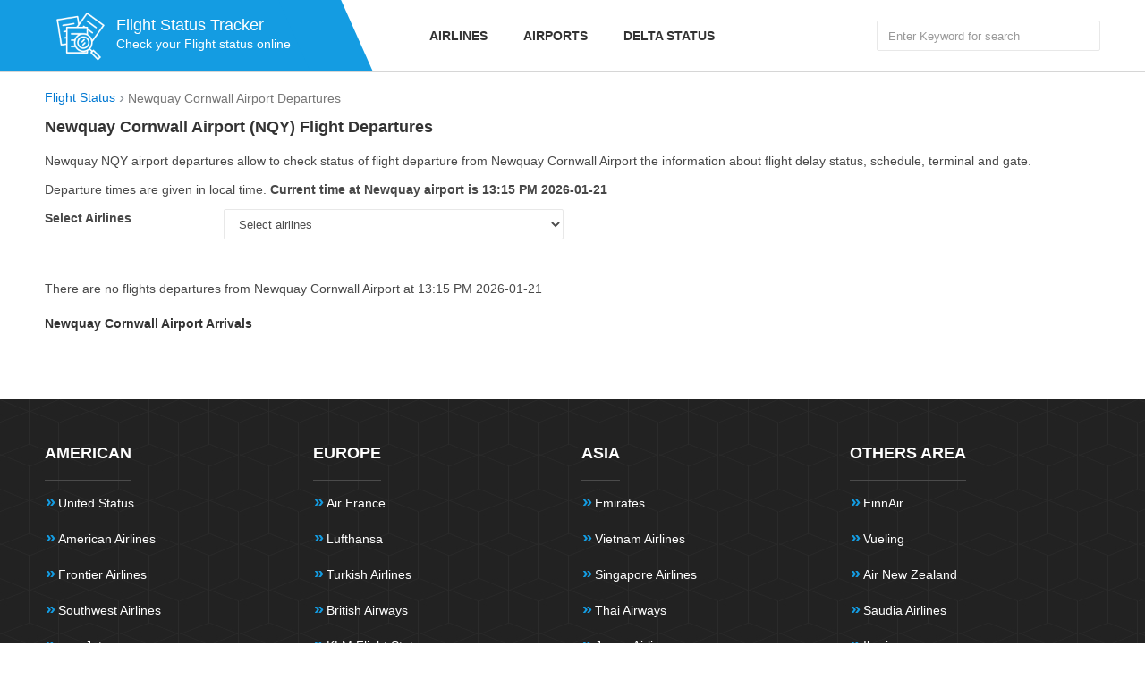

--- FILE ---
content_type: text/html; charset=utf-8
request_url: https://flight-status.com/nqy-departures
body_size: 2468
content:
<!DOCTYPE html>
<html lang="en">
<head>
    <meta http-equiv="Content-Type" content="text/html; charset=UTF-8" />
    <!--[if IE]><meta http-equiv='X-UA-Compatible' content='IE=edge,chrome=1'><![endif]-->
    <meta name="viewport" content="width=device-width,minimum-scale=1,initial-scale=1">
    <title>Newquay Cornwall Airport Departures (NQY Departures)</title>
	<meta name="description" content="Live flight departures of Newquay Cornwall Airport. Get the latest flight status information from NQY including any delays or cancellations" />
	<meta name="keywords" content="NQY departures,Newquay Cornwall Airport departures,Newquay airport departures" />
	<link href="https://flight-status.com/nqy-departures" rel="canonical" />
    <link rel="preload" href="https://cdn.flight-status.com/css/status.css" as="style" onload="this.onload=null;this.rel='stylesheet'">
    <link rel="icon" type="image/x-icon" sizes="32x32" href="https://flight-status.com/favicon.ico"/>
    <link rel="apple-touch-icon" href="https://flight-status.com/apple-icon.png" />
	<link rel="apple-touch-icon" sizes="72x72" href="https://flight-status.com/apple-icon-72x72.png" />
	<link rel="apple-touch-icon" sizes="114x114" href="https://flight-status.com/apple-icon-114x114.png" />
	<link rel="apple-touch-icon" sizes="144x144" href="https://flight-status.com/apple-icon-144x144.png" />
	<meta property="og:site_name" content="Flight Status" />
</head>
<body>
<div id="wrap-page">
	<header class="header" role="navigation">
    <div class="header-top">
        <div class="container">
            <div class="row ">
                <div class="col-md-4 col-tablet-12">
                    <div class="logo-outer">
                        <div class="logo">
                            <a href="/" title="Flight-Status.info"><img src="https://flight-status.com/static/images/logo.png" alt="Flight Status" width="80" height="80"/></a>
                            <div class="text">
                                <b>Flight Status Tracker</b>
                                <p>Check your Flight status online</p>
                            </div>
                        </div>
                    </div>
                </div>
                <div class="col-md-8 col-tablet-12 hidden-sm hidden-xs">
                    <div class="nav-outer">
                        <div class="main-menu">
                            <ul>
                                <li><a href="/airlines.html" title="Flight Status by Airlines">Airlines</a></li>
                                <li><a href="/airports.html" title="Flight Status by Airports">Airports</a></li>
                                <li><a href="https://flight-status.com/delta-airlines.html" title="Delta Airlines Flight Status">Delta Status</a></li>
                            </ul>
                        </div>
                        <div class="pull-right search-top">
                            <form action="/search" method="get">
                                <input type="text" aria-label="Search Flights" class="form-control" name="q" placeholder="Enter Keyword for search"/>
                            </form>
                        </div>
                    </div>
                </div>
            </div>
        </div>
    </div>
    <div class="mH hidden-md hidden-lg">
    </div>
    <div class="bars bars-menu hidden-lg hidden-md"><span></span></div>
</header>

	<div class="main-content" role="main">
		
<div class="sH2">
    <div class="container">
    	<ul class="breadcrumb clear-fix" vocab="https://schema.org/" typeof="BreadcrumbList">
            <li property="itemListElement" typeof="ListItem"><a property="item" typeof="WebPage" href="https://flight-status.com"><span property="name">Flight Status</span></a><meta property="position" content="1"></li>
            <li property="itemListElement" typeof="ListItem"><span property="name">Newquay Cornwall Airport Departures</span><meta property="position" content="2"></li>
        </ul>
        
    </div>
</div>
<div class="sH1">
    <div class="container">
        <div class="sH2_a">
        	<h1 class="z_18">Newquay Cornwall Airport (NQY) Flight Departures</h1>
			<p class="block">Newquay NQY airport departures allow to check status of flight departure from Newquay Cornwall Airport the information about flight delay status, schedule, terminal and gate.</p> 
			<p>Departure times are given in local time. <b>Current time at Newquay airport is 13:15 PM 2026-01-21</b></p>
			<div class="row">
        		<div class="col-md-2 col-tablet-4 col-xs-12">
        			<label class="control-label font-weight-bold" for="listairlines"><strong>Select Airlines</strong></label>
        		</div>
				<div class="col-md-4 col-tablet-6 col-xs-12">
		            <div class="form-group">
		                <select id="listairlines" name="listairlines" class="form-control">
		                    <option value="">Select airlines</option>
		                    
							</p>
							
		                </select>
		            </div>
		        </div>
			</div>
			<div class="sH1_a">
				
				There are no flights departures from Newquay Cornwall Airport at 13:15 PM 2026-01-21
				
				
				
				
			</div>
		</div>
		<div class="block-t15">
			<a href='/nqy-arrivals'><h2>Newquay Cornwall Airport Arrivals</h2></a>
		</div>
	</div>
</div>

	</div>
	<footer class="footer">
    <div class="container">
        <div class="row">
            <div class="col-xs-12 col-sm-12 col-md-3">
                <span class="text-bold">American</span>
                <ul>
                    <li><a href="https://flight-status.com/united-airlines.html" title="United Airlines Flight Status">United Status</a></li>
                    <li><a href="https://flight-status.com/american-airlines.html" title="American Airlines Flight Status">American Airlines</a></li>
                    <li><a href="https://flight-status.com/frontier-airlines.html">Frontier Airlines</a></li>
                    <li><a href="https://flight-status.com/southwest-airlines.html">Southwest Airlines</a></li>
                    <li><a href="https://flight-status.com/easyjet.html" title="easyJet Flight Status">easyJet</a></li>
                    <li><a href="https://flight-status.com/air-canada.html" title="Air Canada Flight Status">Air Canada</a></li>
                    <li><a href="https://flight-status.com/alaska-airlines.html" title="Alaska Airlines Flight Status">Alaska</a></li>
                    <li><a href="https://flight-status.com/westjet.html" title="Westjet Flight Status">Westjet</a></li>
                    
                </ul>
            </div>
            <div class="col-xs-12 col-sm-12 col-md-3">
                <span class="text-bold">Europe</span>
                <ul>
                    <li><a href="https://flight-status.com/air-france.html" title="Air France Flight Status">Air France</a></li>
                    <li><a href="https://flight-status.com/lufthansa.html" title="Lufthansa Flight Status">Lufthansa</a></li>
                    <li><a href="https://flight-status.com/turkish-airlines.html" title="Turkish Airlines Flight Status">Turkish Airlines</a></li>
                    <li><a href="https://flight-status.com/british-airways.html" title="British Airways Flight Status">British Airways</a></li>
                    <li><a href="https://flight-status.com/klm.html" title="KLM Flight Status">KLM Flight Status</a></li>
                    <li><a href="https://flight-status.com/air-india.html" title="Air India Flight Status">Air India</a></li>
                    <li><a href="https://flight-status.com/etihad-airways.html" title="Etihad Airways Flight Status">Etihad Airways</a></li>
                    <li><a href="https://flight-status.com/allegiant-air.html" title="Allegiant Air Flight Status">Allegiant Air</a></li>
                </ul>
            </div>
            <div class="col-xs-12 col-sm-12 col-md-3">
                <span class="text-bold">Asia</span>
                <ul>
                    <li><a href="https://flight-status.com/emirates.html" title="Emirates Flight Status">Emirates</a></li>
                    <li><a href="https://flight-status.com/vietnam-airlines.html">Vietnam Airlines</a></li>
                    <li><a href="https://flight-status.com/singapore-airlines.html">Singapore Airlines</a></li>
                    <li><a href="https://flight-status.com/thai-airways.html">Thai Airways</a></li>
                    <li><a href="https://flight-status.com/japan-airlines.html">Japan Airlines</a></li>
                    <li><a href="https://flight-status.com/spirit-airlines.html" title="Spirit Airlines Flight Status ">Spirit Airlines</a></li>
                    <li><a href="https://flight-status.com/ana.html" title="ANA Flight Status">All Nippon Airways</a></li>
                    <li><a href="https://flight-status.com/cebu-pacific.html" title="Cebu Pacific Flight Status">Cebu Pacific</a></li>
                </ul>
            </div>
            <div class="col-xs-12 col-sm-12 col-md-3">
                <span class="text-bold">Others Area</span>
                <ul>
                    
                    <li><a href="https://flight-status.com/finnair.html" title="FinnAir Flight Status">FinnAir</a></li>
                    <li><a href="https://flight-status.com/vueling.html" title="Vueling Flight Status">Vueling</a></li>
                    <li><a href="https://flight-status.com/air-new-zealand.html" title="Air New Zealand Flight Status">Air New Zealand</a></li>
                    <li><a href="https://flight-status.com/saudia.html" title="Saudia Flight Status">Saudia Airlines</a></li>
                    <li><a href="https://flight-status.com/iberia.html" title="Iberia Flight Status">Iberia</a></li>
                    <li><a href="https://flight-status.com/qantas.html" title="Qantas Flight Status">Qantas</a></li>
                    <li><a href="https://flight-status.com/korean-air.html" title="Korean Air Flight Status">Korean Air</a></li>
                    <li><a href="https://flight-status.com/virgin-australia.html" title="Virgin Australia Flight Status">Virgin Australia</a></li>
                </ul>
            </div>
        </div>
        <div class="copyright-content">
            <div class="row">
                <div class="col-xs-12">
                    Copyright &copy; 2024 by Flight-Status.com. Website Check Flight Status of more 658 airlines real-time Today
                </div>
            </div>
        </div>
    </div>
</footer>
</div>
<script async src="https://cdn.flight-status.com/js/topone.js"></script>
<script async src="https://pagead2.googlesyndication.com/pagead/js/adsbygoogle.js?client=ca-pub-1483918455930612"  crossorigin="anonymous"></script>
</body>
</html>


--- FILE ---
content_type: text/html; charset=utf-8
request_url: https://www.google.com/recaptcha/api2/aframe
body_size: 268
content:
<!DOCTYPE HTML><html><head><meta http-equiv="content-type" content="text/html; charset=UTF-8"></head><body><script nonce="JL0SUCMfjzKqAxP7-JgpEg">/** Anti-fraud and anti-abuse applications only. See google.com/recaptcha */ try{var clients={'sodar':'https://pagead2.googlesyndication.com/pagead/sodar?'};window.addEventListener("message",function(a){try{if(a.source===window.parent){var b=JSON.parse(a.data);var c=clients[b['id']];if(c){var d=document.createElement('img');d.src=c+b['params']+'&rc='+(localStorage.getItem("rc::a")?sessionStorage.getItem("rc::b"):"");window.document.body.appendChild(d);sessionStorage.setItem("rc::e",parseInt(sessionStorage.getItem("rc::e")||0)+1);localStorage.setItem("rc::h",'1769001349223');}}}catch(b){}});window.parent.postMessage("_grecaptcha_ready", "*");}catch(b){}</script></body></html>